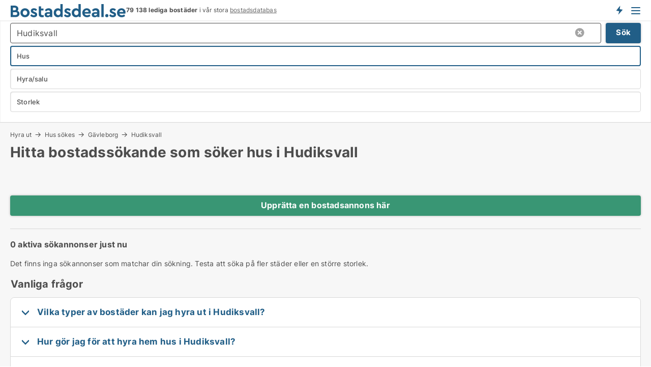

--- FILE ---
content_type: text/html; charset=utf-8
request_url: https://www.bostadsdeal.se/hyra-ut-bostader/hus/hudiksvall
body_size: 12476
content:
<!doctype html>
<html lang="sv" prefix="og:http://ogp.me/ns#">
<head>
    
<meta charset="UTF-8" />

    <title>Hitta bostadssökande som söker hus i Hudiksvall</title>
        <meta name="description" content=" Hyra ut eller sälja hus i Hudiksvall. Hitta en hyresgäst eller köpare till din Hus i Hudiksvall" />
        <meta name="robots" content="noindex,follow" />
        <meta property="fb:app_id" content="1383226675031089" />
        <meta property="og:type" content="website" />
        <meta property="og:image" content="https://www.bostadsdeal.se/media/m3gilshq/cityimage.png" />
        <meta property="og:image:secure_url" content="https://www.bostadsdeal.se/media/m3gilshq/cityimage.png" />
        <meta property="og:image:alt" content="https://www.bostadsdeal.se/media/m3gilshq/cityimage.png" />
        <meta property="og:image:width" content="640" />
        <meta property="og:image:height" content="480" />
        <meta property="og:url" content="https://www.bostadsdeal.se/hyra-ut-bostader/hus/hudiksvall" />
        <meta property="og:title" content="Hitta bostadssökande som söker hus i Hudiksvall" />
        <meta property="og:description" content=" Hyra ut eller sälja hus i Hudiksvall. Hitta en hyresgäst eller köpare till din Hus i Hudiksvall" />


<link rel="canonical" href="https://www.bostadsdeal.se/hyra-ut-bostader/hus/hudiksvall" />

    <meta name="viewport" content="width=device-width, initial-scale=1, maximum-scale=1" />
    <link rel="shortcut icon" href="/images/favicons/favicon-b.svg" type="image/svg+xml" />

    <link rel="stylesheet" type="text/css" href="/css/Fonts.css?v=qdyVyXTPGujr1_Zx6mSCH3rhyJE" />


<link rel="stylesheet" href="/bundles/css/styles.css?v=pWVo-qnRWIgdurHenxtdXkftMa4" />
<link rel="stylesheet" href="/bundles/css/ie.css?v=arvbbbJlr3nYUy4yERXZvdZs-2M" />

    <link rel="stylesheet" type="text/css" href="/css/Print.css?v=bYdEREpUZoZiSfaoFUgZUwvL20s" media="print" />
<script>
    window.dataLayer = window.dataLayer || [];
    function gtag() { dataLayer.push(arguments); }
    gtag('consent', 'default', {
        'ad_user_data': 'denied',
        'ad_personalization': 'denied',
        'ad_storage': 'denied',
        'analytics_storage': 'denied'
    });
    gtag('js', new Date());
    gtag('config', 'G-1HYSEV248F');
</script>


<script type="application/ld+json">
{
  "@context": "https://schema.org",
  "@type": "FAQPage",
  "mainEntity": [
    {
      "@type": "Question",
      "acceptedAnswer": {
        "@type": "Answer",
        "text": "Du kan hyra alla typer av fastigheter i Hudiksvall på Bostadsdeal.se. Du kan se de bostadssökande som söker  i Hudiksvall  just nu på listan ovan. <a href=\"https://www.bostadsdeal.se/skapa-bostadsannons\">Klicka här för att skapa en annons för din lediga hyresfastighet</a>."
      },
      "name": "Vilka typer av bostäder kan jag hyra ut i Hudiksvall?"
    },
    {
      "@type": "Question",
      "acceptedAnswer": {
        "@type": "Answer",
        "text": "Vid uthyrning av hus i Hudiksvall finns det ett antal faktorer som du måste vara medveten om, bland annat om du ska hyra ut via en administratör eller hyra ut fastigheten själv. Läs mer i guiden om uthyrning av lediga fastigheter på denna sida."
      },
      "name": "Hur gör jag för att hyra hem hus i Hudiksvall?"
    },
    {
      "@type": "Question",
      "acceptedAnswer": {
        "@type": "Answer",
        "text": "Många fastighetsbolag och privata hyresvärdar sköter uthyrningen av sina tillgängliga fastigheter själva, eftersom det är ganska enkelt. Om du väljer att hyra ut hus i Hudiksvall utan att anlita en fastighetsförvaltare eller bostadsjurist är det viktigt att ditt hyresavtal följer alla de regler för uthyrning av fast egendom som beskrivs i hyreslagen. Om din bostad hyrs ut via en fastighetsförvaltare kan de hjälpa till med hyreskontraktet. Läs mer i guiden om att hyra ut en bostad på den här sidan."
      },
      "name": "Kan jag hyra ut hus i Hudiksvall utan fastighetsförvaltare?"
    },
    {
      "@type": "Question",
      "acceptedAnswer": {
        "@type": "Answer",
        "text": "Du kan annonsera hus för uthyrning på Bostadsdeal.se. <a href=\"https://www.bostadsdeal.se/skapa-bostadsannons\">Klicka här för att skapa en annons för dina tillgängliga hyresfastigheter</a>. I listan ovan kan du se fastighetssökande som vill hyra ut hus i Hudiksvall just nu. Klicka på rubriken bredvid varje bostadssökande för att läsa mer om vad de letar efter."
      },
      "name": "Hur kan jag marknadsföra uthyrning av hus i Hudiksvall?"
    }
  ]
}
</script>
</head>
<body class="new-popup-layout">
    
    

<header id="header">
    <section>
<a href="https://www.bostadsdeal.se/" class="logo">
                    <img alt="Hyra lägenhet och bostad. Lediga lägenheter och bostäder att hyra" title="Hyra lägenhet och bostad. Lediga lägenheter och bostäder att hyra" src="/media/325967/bostadsdeal_logo_2017_228x26.svg"  />
                    
                </a>            <div class="post-logo">
                    <ul class="info" id="presentation_info" data-separator="&#xA0;" data-animate="false">
                        <li><span class="show-desktop"><strong>79 138</strong> lediga bostäder just nu på <a class="tos-info" href="javascript:void(0)" popup-content-id="5948" data-anchor="tos_mails" style="text-decoration:underline;"><strong>Sveriges stora bostads-portal</strong></a></span><span class="show-mobile"><b>79 138 lediga bostäder</b> i vår stora <a class="tos-info" href="javascript:void(0)" popup-content-id="5948" data-anchor="tos_mails" style="text-decoration:underline;">bostadsdatabas</a></span></li>
                    </ul>


            </div>
            <div class="logo-btns">
                <a id="special_product_button" class="special-product-button" onclick="ShowPreAuthPopup('HeaderSpecialButton', 'Popup_FrequencyUserCreation', '', false, '', '');">Få besked om nya bostäder!</a>

                <div class="notification-buttons show-mobile">
                    
<a data-action="user-notifications" data-api="UserNotificationPopup" data-type="Default" class="notification-counter" style="display:none;"
   data-text="Nya bostäder" data-empty-text="Bostäder som passar din agent">
    <label data-action="label"></label>
    <span class="counter" data-action="counter"></span>
</a>
                </div>


                    <a class="show-menu-button" onclick="ToggleMenu();"></a>
            </div>
        <div id="slide_nav" class="mobile-navi"></div>
    </section>
        <nav>
                <div  data-single-line="">
                    <aside>
<span><a class="show-desktop regular with-nested" onmouseover="this.prevFontColor=this.style.color;this.style.color='#f5870b'" onmouseout="this.style.color=this.prevFontColor" href="https://www.bostadsdeal.se/about">Om Bostadsdeal.se</a><ul class="nested-links"><li><a class="regular" href="https://www.bostadsdeal.se/kontakt">Kontakta oss</a></li><li><a class="regular" href="https://www.bostadsdeal.se/haer-kommer-bostaederna-ifraan">Här kommer bostäderna ifrån</a></li><li><a class="regular" href="https://www.bostadsdeal.se/betalningsanvaendare-foerdelar-som-bostadssoekande">Betalningsanvändare - fördelar</a></li><li><a class="regular" href="https://www.bostadsdeal.se/hitta-fel-och-faa-en-beloening">Belöning för fel</a></li><li><a class="regular" href="https://www.bostadsdeal.se/facebook-communities">Facebook communities</a></li></ul></span><span><a class="regular with-nested" href="https://www.bostadsdeal.se/lediga-bostader">Hitta bostad</a><ul class="nested-links"><li><a class="regular" href="https://www.bostadsdeal.se/lediga/bostadsraetter">Bostadsrätt</a></li><li><a class="regular" href="https://www.bostadsdeal.se/lediga/laegenheter">Lägenhet</a></li><li><a class="regular" href="https://www.bostadsdeal.se/lediga/hus"> Hus</a></li><li><a class="regular" href="https://www.bostadsdeal.se/lediga/radhus">Radhus</a></li><li><a class="regular" href="https://www.bostadsdeal.se/lediga/rum">Rum</a></li><li><a class="regular" href="https://www.bostadsdeal.se/lediga/studentbostaeder">Studentbostad</a></li><li><a class="regular" href="https://www.bostadsdeal.se/lediga/fritidshus">Fritidshus</a></li><li><a class="regular" href="https://www.bostadsdeal.se/lediga/tomter">Tomt</a></li></ul></span><span><a class="bold with-nested" onmouseover="this.prevFontColor=this.style.color;this.style.color='#f5870b'" onmouseout="this.style.color=this.prevFontColor" href="/hyra-bostader">Hyra bostad</a><ul class="nested-links"><li><a class="regular" href="https://www.bostadsdeal.se/hyra/hus">Hyra hus</a></li><li><a class="regular" href="https://www.bostadsdeal.se/hyra-bostad">Hyrabostad</a></li><li><a class="regular" href="https://www.bostadsdeal.se/hyra/radhus">Hyra radhus</a></li><li><a class="regular" href="https://www.bostadsdeal.se/hyra/rum">Hyra rum </a></li><li><a class="regular" href="https://www.bostadsdeal.se/hyra/studentbostaeder">Hyra studentbostad</a></li></ul></span><span><a class="bold with-nested" onmouseover="this.prevFontColor=this.style.color;this.style.color='#f5870b'" onmouseout="this.style.color=this.prevFontColor" href="https://www.bostadsdeal.se/uthyrning-av-bostader">Hitta hyresgäst</a><ul class="nested-links"><li><a class="regular" href="https://www.bostadsdeal.se/uthyrning-av-bostader/laegenheter">Hyra ut laegenhet</a></li><li><a class="regular" href="https://www.bostadsdeal.se/uthyrning-av-bostader/hus">Hyra ut hus</a></li><li><a class="regular" href="https://www.bostadsdeal.se/salja-bostader">Försäljning av bostad</a></li></ul></span><a class="bold" onmouseover="this.prevFontColor=this.style.color;this.style.color='#f5870b'" onmouseout="this.style.color=this.prevFontColor" href="https://www.bostadsdeal.se/salja-bostader">Hitta bostadsköpare</a><span><a class="regular with-nested" onmouseover="this.prevFontColor=this.style.color;this.style.color='#f5870b'" onmouseout="this.style.color=this.prevFontColor" href="https://www.bostadsdeal.se/kunskap-om">Kunskap om</a><ul class="nested-links"><li><a class="regular" href="https://www.bostadsdeal.se/bostaeder-fraagor-svar">Frågor och svar om bostäder</a></li><li><a class="regular" href="https://www.bostadsdeal.se/kolla-hyresvaerden-foere-betalning">Kolla hyresvärden före betalning</a></li><li><a class="regular" href="https://www.bostadsdeal.se/blogg">Blogg</a></li><li><a class="regular" href="https://www.bostadsdeal.se/nyheter">Nyheter</a></li><li><a class="regular" href="https://www.bostadsdeal.se/bostads-ordbok">Bostads-ordbok</a></li></ul></span><span><a class="bold with-nested" onmouseover="this.prevFontColor=this.style.color;this.style.color='#f5870b'" onmouseout="this.style.color=this.prevFontColor" href="https://www.bostadsdeal.se/bostads-statistik">Data</a><ul class="nested-links"><li><a class="regular" href="https://www.bostadsdeal.se/bostads-statistik/hyresbostaeder-utveckling">Utvecklingen av lediga hyresbostäder</a></li><li><a class="regular" href="https://www.bostadsdeal.se/bostads-statistik/nya-hyresbostaeder-utveckling">Utvecklingen av nya lediga hyresbostäder</a></li><li><a class="regular" href="https://www.bostadsdeal.se/bostads-statistik/uthyrda-bostaeder-utveckling">Utvecklingen av uthyrda bostäder</a></li><li><a class="regular" href="https://www.bostadsdeal.se/bostads-statistik/bostaeder-utveckling">Utvecklingen av bostäder till salu</a></li><li><a class="regular" href="https://www.bostadsdeal.se/bostads-statistik/nya-bostaeder-utveckling">Utvecklingen av nya bostäder till salu</a></li><li><a class="regular" href="https://www.bostadsdeal.se/bostads-statistik/saalda-bostaeder-utveckling">Utvecklingen av sålda bostäder</a></li></ul></span><a class="show-mobile bold" onmouseover="this.prevFontColor=this.style.color;this.style.color='#f5870b'" onmouseout="this.style.color=this.prevFontColor" href="/search">Sök bostad</a><a class="show-mobile regular" onmouseover="this.prevFontColor=this.style.color;this.style.color='#f5870b'" onmouseout="this.style.color=this.prevFontColor" href="/hyra-ut-bostader">Bostadssökande</a>                        
                    </aside>
                    <aside>
<a class="show-desktop regular" onmouseover="this.prevFontColor=this.style.color;this.style.color='#f5870b'" onmouseout="this.style.color=this.prevFontColor" href="https://www.bostadsdeal.se/create-user-profile">Sign up</a><a class="show-mobile bold" onmouseover="this.prevFontColor=this.style.color;this.style.color='#f5870b'" onmouseout="this.style.color=this.prevFontColor" href="https://www.bostadsdeal.se/create-user-profile">Sign up</a><a class="button orange regular plus" onmouseover="this.prevFontColor=this.style.color;this.style.color='#f5870b'" onmouseout="this.style.color=this.prevFontColor" href="/skapa-bostadsannons">Upprätta annons</a>                                <a class="login show-desktop" href="javascript:ShowLoginPopup()">Logga in</a>
                    </aside>
                </div>
        </nav>
    
</header>


    <main id="layout" class="">
        <div id="container">
            <div id="mainContent">
                
        <h2 class="breadcrumb head empty"></h2>

                <div class="content page-content" id="page_data">
                    
                    





    <div id="page_control" class="page-control">
        

<div class="search-results">
    <div class="top-section" data-extra-top-content="1">
<div class="breadcrumb head" id="simple_bread_crumb"><a href="/hyra-ut-bostader" onclick="ClearSearch()" oncontextmenu="ClearSearch()">Hyra ut</a><a href="/hyra-ut-bostader/hus" onclick="ClearSearch()" oncontextmenu="ClearSearch()">Hus sökes</a><a href="/hyra-ut-bostader/hus/gaevleborg" class="Hus i Gävleborg" onclick="ClearSearch()" oncontextmenu="ClearSearch()">Gävleborg</a><a href="/hyra-ut-bostader/hus/hudiksvall" class="Hus  i  Hudiksvall" onclick="ClearSearch()" oncontextmenu="ClearSearch()">Hudiksvall</a></div><script type="application/ld+json">
    {
      "@context": "https://schema.org",
      "@type": "BreadcrumbList",
      "itemListElement": [{
        "@type": "ListItem",
        "position": 1,
        "name": "Hyra ut",
        "item": "https://www.bostadsdeal.se/hyra-ut-bostader"
      },{
        "@type": "ListItem",
        "position": 2,
        "name": "Hus sökes",
        "item": "https://www.bostadsdeal.se/hyra-ut-bostader/hus"
      },{
        "@type": "ListItem",
        "position": 3,
        "name": "Gävleborg",
        "item": "https://www.bostadsdeal.se/hyra-ut-bostader/hus/gaevleborg"
      },{
        "@type": "ListItem",
        "position": 4,
        "name": "Hudiksvall",
        "item": "https://www.bostadsdeal.se/hyra-ut-bostader/hus/hudiksvall"
      }]
    }
    </script><h1>Hitta bostadssökande som söker hus i Hudiksvall</h1>
        <div class="seo-content">
            <p></p>
        </div>
<div id="search_legend" class="search-legend">
    <div class="show-desktop"></div>
    <div class="show-mobile"></div>
</div>
</div>



<div class="side-search-criteria" id="side_crit">
    <div class="wrap">
<form action="/Custom/LeftMenu/Process?selectedDemandType=&selectedDemandTypeUrlKey=hyra-ut-bostader&seachAdMode=1&estateType=hus&cityName=hudiksvall&zipCode=&isSearchResultPage=True&nodeId=4437&searchType=FindBuyer" data-ajax="true" method="POST" data-ajax-mode="after" data-ajax-update="#side_crit" data-ajax-failure="alert('An unexpected error occured. Please contact support@bostadsdeal.se');" id="side_crit_form" datavalalert="1">
            <div class="filter ">


                

                    <div class="item  primary">
        <label class="h3" for="side_crit_exp_searchtenant.locationtitle">Var ligger din bostad?</label>
                        <div class="box huge" data-criteria="LeftMenu_ZipCodes">
                            

<div data-behavior="ZipContainer" id="LeftMenu_ZipCodes" class="zip-control"
     data-duplicate-big-cities="false"
     data-max-items=""
     data-country=""
     data-max-items-message="Du kan välja högst  städer. "
     data-no-cities-message="&amp;lt;span class=&amp;quot;show-desktop&amp;quot;&amp;gt;Välj stad&amp;lt;/span&amp;gt;&amp;lt;span class=&amp;quot;show-mobile&amp;quot;&amp;gt;Område&amp;lt;/span&amp;gt;"
     data-several-cities-message="[amount] städer är valda"
     data-counting-label="true"
     data-allow-regions="true"
     data-country-changes-callback="false"
     data-hide-countries="true"
     data-search-countries="true"
     data-placeholder="Ange stad / område"
     data-use-search-button="true"
     v-bind:class="{ 'has-values': selected.length > 0 }">
    <input type="text" style="display:none;" ref="value" name="LeftMenu_ZipCodes" value="218400" v-bind:value="valueString"
           data-val="false" data-val-required="" />
    <div class="zip-selector search-text-container">
                <a class="search-button" v-on:click="togglePopup()"></a>
            <input type="text" class="txt placeholder-green search-text-input" v-bind:value="filter" v-on:input="filter=$event.target.value" v-on:focus="onFocus()" v-on:blur="onBlur()" v-on:keydown.enter.prevent="onEnter"
                v-bind:placeholder="placeholder" autocomplete="off" />
            <a class="delete-all" v-show="isDeleteAllShown" v-on:click="removeAll()"></a>
                <a class="button search-text-button" v-on:click="search()">Sök</a>
        <div ref="popup" class="popup-container" v-show="visible" style="display:none;">
            <div ref="items" class="ZipCodeContainer custom-scroll">
                <template v-for="item in cities" v-bind:key="item.Id">
                    <span class="custom-cb"
                          v-bind:title="item.Name" 
                          v-bind:class="{ bold: item.IsRegion && item.ChildIds.length > 0}"
                          v-on:click="toggle(item)">
                        <input type="checkbox" v-bind:value="item.Id" v-bind:checked="isItemSelected(item)" v-if="!item.IsRegion || allowRegions" />
                        <span>{{item.Name}}</span>
                    </span>
                    <fieldset v-if="regionMode && item.IsRegion && item.ChildIds.length > 0 && item.ShowChildItems">
                        <a v-on:click="selectVisible" v-show="isSelectAllInPopupVisible" class="link non-link red">Välj alla nedan</a>
                        <a v-on:click="removeVisible" v-show="isDeleteAllInPopupVisible" class="link non-link red">Radera valda</a>
                    </fieldset>
                </template>
            </div>
            <div class="btns" v-show="cities.length > 0">
                <a class="button small full-width" v-on:click="onOk()">OK</a>
            </div>
            <div class="tip" v-show="showPopupTip">Scrolla ner för att se fler städer</div>
        </div>
    </div>
</div>
                        </div>
                    </div>
        <div class="item secondary" id="estate_type_label">
        <label class="h3" for="side_crit_exp_findbuyer">Vilken typ av bostad har du?</label>
            <div class="box large" data-criteria="LeftMenu_EstateTypes">
                

<div class="EstateTypeContainer" data-behavior="EstateTypeContainer" data-demand-control="LeftMenu_DemandTypeId" data-label-id="estate_type_label" id="LeftMenu_EstateTypes" data-is-lp="false" data-alternative-names="">




<div class="custom-dd" data-custom-dd data-behavior="CustomDropDown" data-max-items=""
     data-default-text="&amp;lt;span class=&amp;quot;show-desktop&amp;quot;&amp;gt;Välj bostadstyp...&amp;lt;/span&amp;gt;&amp;lt;span class=&amp;quot;show-mobile&amp;quot;&amp;gt;Bostadstyp&amp;lt;/span&amp;gt;" data-many-text="%amount% typer valda" data-selected-items-label-preffix="Bostadstyp" 
      data-counting-label="true"
     data-hide-checkboxes="false" data-on-change="" data-placeholder="Sök typ"
     name="LeftMenu_EstateTypes"
     v-bind:class="{ 'has-values': selected.length > 0 }">
        <div class="select-mimic-button" v-bind:disabled="disabled" v-on:click="togglePopup" v-html="labelText" v-bind:class="{ empty: selected.length === 0, several: selected.length > 1 }" v-bind:data-filters-count="selected.length > 1 ? selected.length : null"></div>
    <div class="popup-container --wrap" style="display:none;" v-show="isShown" ref="popup">
        <div class="scroll custom-scroll">
            <div >
                    <div v-show="isItemVisible('1') && isGroupVisible('')">
                        <label class="custom-cb">
                            <input type="checkbox" name="LeftMenu_EstateTypes" value="1" data-group="" v-model="selected"
                                   v-bind:disabled="disabled || !isAllowed('1')"  
                                   v-bind:data-disabled="!isItemVisible('1')" />
                            <span v-on:click="if (!isAllowed('1')) showMaxItemsMessage()">Bostadsrätt</span>
                        </label>
                    </div>
                    <div v-show="isItemVisible('5') && isGroupVisible('')">
                        <label class="custom-cb">
                            <input type="checkbox" name="LeftMenu_EstateTypes" value="5" data-group="" v-model="selected"
                                   v-bind:disabled="disabled || !isAllowed('5')"  
                                   v-bind:data-disabled="!isItemVisible('5')" />
                            <span v-on:click="if (!isAllowed('5')) showMaxItemsMessage()">Fritidshus</span>
                        </label>
                    </div>
                    <div v-show="isItemVisible('3') && isGroupVisible('')">
                        <label class="custom-cb">
                            <input type="checkbox" name="LeftMenu_EstateTypes" value="3" checked="checked" data-group="" v-model="selected"
                                   v-bind:disabled="disabled || !isAllowed('3')"  
                                   v-bind:data-disabled="!isItemVisible('3')" />
                            <span v-on:click="if (!isAllowed('3')) showMaxItemsMessage()">Hus</span>
                        </label>
                    </div>
                    <div v-show="isItemVisible('2') && isGroupVisible('')">
                        <label class="custom-cb">
                            <input type="checkbox" name="LeftMenu_EstateTypes" value="2" data-group="" v-model="selected"
                                   v-bind:disabled="disabled || !isAllowed('2')"  
                                   v-bind:data-disabled="!isItemVisible('2')" />
                            <span v-on:click="if (!isAllowed('2')) showMaxItemsMessage()">Lägenhet</span>
                        </label>
                    </div>
                    <div v-show="isItemVisible('4') && isGroupVisible('')">
                        <label class="custom-cb">
                            <input type="checkbox" name="LeftMenu_EstateTypes" value="4" data-group="" v-model="selected"
                                   v-bind:disabled="disabled || !isAllowed('4')"  
                                   v-bind:data-disabled="!isItemVisible('4')" />
                            <span v-on:click="if (!isAllowed('4')) showMaxItemsMessage()">Radhus</span>
                        </label>
                    </div>
                    <div v-show="isItemVisible('9') && isGroupVisible('')">
                        <label class="custom-cb">
                            <input type="checkbox" name="LeftMenu_EstateTypes" value="9" data-group="" v-model="selected"
                                   v-bind:disabled="disabled || !isAllowed('9')"  
                                   v-bind:data-disabled="!isItemVisible('9')" />
                            <span v-on:click="if (!isAllowed('9')) showMaxItemsMessage()">Rum</span>
                        </label>
                    </div>
                    <div v-show="isItemVisible('8') && isGroupVisible('')">
                        <label class="custom-cb">
                            <input type="checkbox" name="LeftMenu_EstateTypes" value="8" data-group="" v-model="selected"
                                   v-bind:disabled="disabled || !isAllowed('8')"  
                                   v-bind:data-disabled="!isItemVisible('8')" />
                            <span v-on:click="if (!isAllowed('8')) showMaxItemsMessage()">Tomt</span>
                        </label>
                    </div>
            </div>
        </div>
            <div class="btns">
                <a class="button small full-width" v-on:click="closePopup()">OK</a>
            </div>
    </div>
</div></div>
            </div>
        </div>
                        <div class="item secondary">
        <label class="h3" for="side_crit_exp_searchtenant.demandtypetitle">Vill du hyra ut eller sälja din bostad?</label>
                            <span class="popup-opener" data-behavior="PopupOpener"><span class="show-desktop">Vill du hyra ut eller sälja din bostad?</span><span class="show-mobile">Hyra/salu</span></span>
                            <div>
                                <div class="box" data-criteria="LeftMenu_DemandTypeId">
                                        <div>
                                            <label class="custom-cb">
                                                <input type="radio" name="LeftMenu_DemandTypeId" checked="checked" />
                                                <span>Alla</span>
                                            </label>
                                        </div>
                                        <div>
                                            <label class="custom-cb">
                                                <input type="radio" name="LeftMenu_DemandTypeId" value="1" />
                                                <span>Vill hyra</span>
                                            </label>
                                        </div>
                                        <div>
                                            <label class="custom-cb">
                                                <input type="radio" name="LeftMenu_DemandTypeId" value="2" />
                                                <span>Vill köpa</span>
                                            </label>
                                        </div>
                                </div>
                            </div>
                        </div>


                    <div class="item secondary">
        <label class="h3" for="side_crit_exp_searchtenant.sizetitle">Hur stor är din bostad?</label>
                        <span class="popup-opener" data-behavior="PopupOpener"><span class="show-desktop">Hur stor är din bostad?</span><span class="show-mobile">Storlek</span></span>
                        <div class="box" data-criteria="LeftMenu_Area" data-preffix="Storlek">
                            

<div data-behavior="SpanBox" class="span-box slider"
       data-sp-decimal=","
       data-sp-thousand=" "
       data-perc-deviation="0"
       data-disable-autofill=""
       data-disable-formatting="false" name="LeftMenu_Area">
        <div class="holder" data-slider data-max="500" data-postfix="&lt;span&gt;m&lt;sup&gt;2&lt;/sup&gt;&lt;/span&gt;" data-step="1">
            <input ref="fieldTo" data-from type="text" name="LeftMenu_AreaFrom" v-bind:value="resultMin" />
            <input ref="fieldFrom" data-to type="text" name="LeftMenu_AreaTo" v-bind:value="resultMax" />

            <input type="range" min="0" max="500" step="1" v-model="value1" />
            <input type="range" min="0" max="500" step="1" v-model="value2" />
            <div class="line">
                <span v-bind:style="{ width: rangeWidth + '%', marginLeft: rangeOffset + '%' }"></span>
            </div>
            <div class="tips">
                <div>
                    <span ref="inputMin" contenteditable="true" v-html="inputMin" v-on:blur="onMinInput" v-on:focus="onMinFocus" v-on:keydown.enter="onKeypressEnter" :class="{ 'editable': true }"></span>
                    <span v-html="postfix"></span>
                </div>
                <div>
                    <span ref="inputMax" contenteditable="true" v-html="inputMax" v-on:blur="onMaxInput" v-on:focus="onMaxFocus" v-on:keydown.enter="onKeypressEnter" :class="{ 'editable': true }"></span>
                    <span v-html="postfix"></span>
                </div>
            </div>
        </div>
</div>
                        </div>
                    </div>







            </div>
            <input id="btnCriteriaUpdated" type="submit" style="display:none;" name="CriteriaUpdated" />
            <input id="btnMoreLocations" type="submit" style="display:none;" name="MoreLocations" />
                <div class="static-filter-buttons show-criteria">
                    <a class="button medium" href="javascript:LeftMenu_ShowSecondaryCriteria()"><span class="text-show">Filtrera sökning</span><span class="text-hide">Sök</span></a>

                </div>
</form>

    </div>
</div>
    
<div id="search_results" class="ads-list-wrapper grid">


        <div class="search-results-controls " id="searchAdListResultControl">
<div class="show-mobile button-space"><a class="button big full-width green " href="javascript:ShowPreAuthPopup(`ButtonToken`,`Popup_Landlord_CreateProfile`,``,true,``,``);">Upprätta en bostadsannons här</a></div>
<span class="total-label">0 aktiva sökannonser just nu</span>        <div class="right-container">
            <div class="show-desktop"><a class="button medium green " href="javascript:ShowPreAuthPopup(`ButtonToken`,`Popup_Landlord_CreateProfile`,``,true,``,``);">Upprätta en bostadsannons här</a></div>
        </div>
    </div>

        <div>
            Det finns inga sökannonser som matchar din sökning. Testa att söka på fler städer eller en större storlek.
        </div>

    

    <br />
    <div class="clear"></div>

</div>



    <div class="clear"></div>
</div>

    </div>

                            <div id="faqItem" data-page-faq-content="1" class="bottom-faq collapsible-blocks  with-title">
                                
<h2>Vanliga frågor</h2>    <label>
        <input type="checkbox" name="faq" value="0" data-behavior="Radio" />
        <h4>Vilka typer av bostäder kan jag hyra ut i Hudiksvall?</h4>
        <div>Du kan hyra alla typer av fastigheter i Hudiksvall på Bostadsdeal.se. Du kan se de bostadssökande som söker  i Hudiksvall  just nu på listan ovan. <a href="https://www.bostadsdeal.se/skapa-bostadsannons">Klicka här för att skapa en annons för din lediga hyresfastighet</a>.</div>
    </label>
    <label>
        <input type="checkbox" name="faq" value="1" data-behavior="Radio" />
        <h4>Hur gör jag för att hyra hem hus i Hudiksvall?</h4>
        <div>Vid uthyrning av hus i Hudiksvall finns det ett antal faktorer som du måste vara medveten om, bland annat om du ska hyra ut via en administratör eller hyra ut fastigheten själv. Läs mer i guiden om uthyrning av lediga fastigheter på denna sida.</div>
    </label>
    <label>
        <input type="checkbox" name="faq" value="2" data-behavior="Radio" />
        <h4>Kan jag hyra ut hus i Hudiksvall utan fastighetsförvaltare?</h4>
        <div>Många fastighetsbolag och privata hyresvärdar sköter uthyrningen av sina tillgängliga fastigheter själva, eftersom det är ganska enkelt. Om du väljer att hyra ut hus i Hudiksvall utan att anlita en fastighetsförvaltare eller bostadsjurist är det viktigt att ditt hyresavtal följer alla de regler för uthyrning av fast egendom som beskrivs i hyreslagen. Om din bostad hyrs ut via en fastighetsförvaltare kan de hjälpa till med hyreskontraktet. Läs mer i guiden om att hyra ut en bostad på den här sidan.</div>
    </label>
    <label>
        <input type="checkbox" name="faq" value="3" data-behavior="Radio" />
        <h4>Hur kan jag marknadsföra uthyrning av hus i Hudiksvall?</h4>
        <div>Du kan annonsera hus för uthyrning på Bostadsdeal.se. <a href="https://www.bostadsdeal.se/skapa-bostadsannons">Klicka här för att skapa en annons för dina tillgängliga hyresfastigheter</a>. I listan ovan kan du se fastighetssökande som vill hyra ut hus i Hudiksvall just nu. Klicka på rubriken bredvid varje bostadssökande för att läsa mer om vad de letar efter.</div>
    </label>

                            </div>
                        <div data-extra-custom-page-content="1">
                            
                        </div>
<div class="bottom-seo" id="moreinfo">
        <div class="anchor-tabs overflow-scroll hidden-scroll" data-behavior="DragScroll">
            <ul data-behavior="AnchorTabs">
                    <li data-target="guide_hyra_ut_hus_i_hudiksvall">
                        <a href="#guide_hyra_ut_hus_i_hudiksvall">
                            Guide: Hyra ut hus i Hudiksvall
                        </a>                        
                    </li>
                    <li data-target="1_goer_en_profil_av_den_hyresgaest_du_vill_ha">
                        <a href="#1_goer_en_profil_av_den_hyresgaest_du_vill_ha">
                            1. Gör en profil av den hyresgäst du vill ha
                        </a>                        
                    </li>
                    <li data-target="2_beskriv_din_hus_och_uthyrningsregler">
                        <a href="#2_beskriv_din_hus_och_uthyrningsregler">
                            2. Beskriv din hus och uthyrningsregler
                        </a>                        
                    </li>
                    <li data-target="3_marknadsfoering_av_hyresbostaden">
                        <a href="#3_marknadsfoering_av_hyresbostaden">
                            3. Marknadsföring av hyresbostaden
                        </a>                        
                    </li>
                    <li data-target="4_undersoek_hyresgaesten_grundligt_innan_du_skriver_paa_kontraktet">
                        <a href="#4_undersoek_hyresgaesten_grundligt_innan_du_skriver_paa_kontraktet">
                            4. Undersök hyresgästen grundligt innan du skriver på kontraktet
                        </a>                        
                    </li>
                    <li data-target="5_faa_gjort_ett_korrekt_hyreskontrakt_hos_en_professionell">
                        <a href="#5_faa_gjort_ett_korrekt_hyreskontrakt_hos_en_professionell">
                            5. Få gjort ett korrekt hyreskontrakt hos en professionell
                        </a>                        
                    </li>
                    <li data-target="6_skriv_under_hyreskontraktet">
                        <a href="#6_skriv_under_hyreskontraktet">
                            6. Skriv under hyreskontraktet
                        </a>                        
                    </li>
                    <li data-target="7_goer_en_rapport_vid_inflyttningen">
                        <a href="#7_goer_en_rapport_vid_inflyttningen">
                            7. Gör en rapport vid inflyttningen
                        </a>                        
                    </li>
                    <li data-target="uthyrning_hudiksvall">
                        <a href="#uthyrning_hudiksvall">
                            Uthyrning Hudiksvall
                        </a>                        
                    </li>
                    <li data-target="privat_uthyrning_hudiksvall">
                        <a href="#privat_uthyrning_hudiksvall">
                            Privat uthyrning Hudiksvall
                        </a>                        
                    </li>
                    <li data-target="privat_uthyrning_av_hus_i_hudiksvall">
                        <a href="#privat_uthyrning_av_hus_i_hudiksvall">
                            Privat uthyrning av hus i Hudiksvall
                        </a>                        
                    </li>
                    <li data-target="hyra_ut_hus_i_hudiksvall">
                        <a href="#hyra_ut_hus_i_hudiksvall">
                            Hyra ut hus i Hudiksvall
                        </a>                        
                    </li>
            </ul>
        </div>
    <div class="text-content">
        
        <div class="bottom"><div><p>Du kan som hyresvärd hyra ut alla typer av bostäder - både i förstahand och andrahand. Hos oss kan du både hyra ut privat bostad och andra typer av bostäder i Hudiksvall. Vi gör det enkelt för dig med din bostadsuthyrning.</p></div><h2 id="guide_hyra_ut_hus_i_hudiksvall" data-anchor>Guide: Hyra ut hus i Hudiksvall</h2><div><p>När man ska hyra ut hus i Hudiksvall ska man både som <a href="/hyra-ut-i-andra-hand">privat hyresvärd</a> eller fastighetsbolag vara uppmärksam på att göra det i en väldigt strukturerad process. På så vis säkrar man sig att man får en ordentlig hyresgäst och får den optimala hyresintäkten samtidigt som allt det juridiska är i sin ordning.<br /><br />Vi har gjort denna guide om bostadsuthyrning och uthyrning av bostäder, däribland när man ska <a href="/uthyrning-av-bostader/laegenheter/hudiksvall">hyra ut lägenhet i Hudiksvall</a>, <a href="/uthyrning-av-bostader/rum/hudiksvall">hyra ut rum i Hudiksvall</a>, <a href="/uthyrning-av-bostader/hudiksvall">hyra ut privat bostad i Hudiksvall</a>, <a href="/uthyrning-av-bostader/villor/hudiksvall">hyra ut villa i Hudiksvall</a>, <a href="/hyra-ut-hus">hyra ut hus i Hudiksvall</a>.</p></div><h2 id="1_goer_en_profil_av_den_hyresgaest_du_vill_ha" data-anchor><strong>1. Gör en profil av den hyresgäst du vill ha</strong></h2><div><p>Det är en bra idé att börja med att göra en profil av den hyresgäst som du kan tänka dig att hyra ut hyresbostaden till. Ska det t.ex. vara en person eller till en familj?</p></div><h2 id="2_beskriv_din_hus_och_uthyrningsregler" data-anchor><strong>2. Beskriv din hus och uthyrningsregler</strong></h2><div><p>När du har koll på vilken typ av hyresgäst du gärna vill ha är nästa naturliga steg att du beskriver din bostad i en annons med beskrivning, data, hyra osv. I samband med detta ska du bestämma dig för om du vill hyra ut med tidsbegränsning eller under en obegränsad tid.</p><p>När det gäller prissättning av hyran är det viktigt att du är uppmärksam på att det finns regler och lagar kring vad som är en skälig hyra.</p></div><h2 id="3_marknadsfoering_av_hyresbostaden" data-anchor><strong>3. Marknadsföring av hyresbostaden</strong></h2><div><p>Nu är du redo att marknadsföra hyresbostaden. Du kan som tur är göra det på Bostadsdeal.se, som är en av Sveriges största portaler för hyresbostäder. Du kan upprätta en <a href="/skapa-gratis-annons"><u>annons på Bostadsdeal.se här direkt</u>.</a><br /><br />Du kan också välja att ta direktkontakt med de hyresgäster som söker hyresbostäder via databasen med bostadssökande på Bostadsdeal.se.</p></div><h2 id="4_undersoek_hyresgaesten_grundligt_innan_du_skriver_paa_kontraktet" data-anchor><strong>4. Undersök hyresgästen grundligt innan du skriver på kontraktet</strong></h2><div><p>Det är viktigt att du inte bara skriver under ett kontakt med första bästa hyresgäst. Det kan nämligen finnas många negativa konsekvenser med att hyra ut till fel hyresgäst, däribland att hyresbostaden inte behandlas okej eller att du inte får in hyran i perioder. Du kan t.ex. undersöka om hyresgästen har betalningsanmärkningar.</p></div><h2 id="5_faa_gjort_ett_korrekt_hyreskontrakt_hos_en_professionell" data-anchor><strong>5. Få gjort ett korrekt hyreskontrakt hos en professionell</strong></h2><div><p>När du har hittat en hyresgäst som du vill hyra ut till är det viktigt att du får gjort ett korrekt hyreskontrakt hos en professionell, t.ex. en jurist. På så sätt är ni båda säkrade, och det kan inte uppstå missförstånd i samband med hyresperioden.</p><p>Ett hyreskontrakt ska bl.a. innehålla information om följande:</p><ul><li>Uppgifter om hyresgäst och hyresvärd</li><li>Uppgifter om bostaden</li><li>Användning (at bostaden endast får användas till bostad)</li><li>Vad hyran är</li><li>Hyresperiod</li><li>Uppsägningstid</li><li>Evt. förskottshyra</li><li>Evt. deposition</li><li>Evt. regler kring städning</li><li>Regler kring husdjur</li><li>Regler kring rökning</li><li>Vilka andra omkostnader som finns (t.ex. värme, el, internet)</li><li>Om bostaden får hyras ut i andrahand</li></ul><p>Det är en bra idé att ha en uppsägningstid på 3 månader, så du har möjlighet att hitta en ny hyresgäst om bostaden sägs upp.</p><p>Hyran ska vara i nivå med de gällande reglerna kring vad som är en skälig hyra. Hyran får inte vara högre än det som anses vara en skälig hyra enligt hyreslagen.</p></div><h2 id="6_skriv_under_hyreskontraktet" data-anchor><strong>6. Skriv under hyreskontraktet</strong></h2><div><p>Det är viktigt att hyreskontraktet skrivs under så båda parter har varsin kopia av kontraktet.</p></div><h2 id="7_goer_en_rapport_vid_inflyttningen" data-anchor><strong>7. Gör en rapport vid inflyttningen</strong></h2><div><p>Det är en bra id+e att göra en rapport vid inflyttningen. Rapporten beskriver hyresbostadens skick när hyresperioden ingås. Därmed är det lättare att värdera vad bostadens skick är i när hyresgästen en dag flyttar ut. Rapporten ska skrivas under av både hyresgäst och hyresvärd.</p></div><h2 id="uthyrning_hudiksvall" data-anchor>Uthyrning Hudiksvall</h2><div><p>När man ska hyra ut bostäder i Hudiksvall är det viktigt att man rä uppmärksam på vilken hyra man kan ta i Hudiksvall. Man kan kolla upp vad hyresgäster normalt betalar i hyra till hyresvärdar i Hudiksvall och samtidigt vara uppmärksam på andra hyresregler.</p></div><h2 id="privat_uthyrning_hudiksvall" data-anchor>Privat uthyrning Hudiksvall</h2><div><p>Om man som <a href="/hyra-ut-i-andrahand">privat</a> hyr ut sin hyresbostad i Hudiksvall är det extremt viktigt att man är uppmärksam på att få hjälp med att göra ett optimalt hyreskontrakt, t.ex. av en jurist. Om man har skrivit under ett dåligt hyreskontrakt kan det vara väldigt svårt att komma ur det igen.</p></div><h2 id="privat_uthyrning_av_hus_i_hudiksvall" data-anchor>Privat uthyrning av hus i Hudiksvall</h2><div><p>Man kan som privat hyra ut bostäder av alla typer i Hudiksvall, men man ska komma ihåg att hyra ut utifrån en professionell process. Du kan se en guide i hur du bäst hyr ut ovan.</p></div><h2 id="hyra_ut_hus_i_hudiksvall" data-anchor>Hyra ut hus i Hudiksvall</h2><div><p>När du hyr ut hus i Hudiksvall ska du vara uppmärksam på att en av de snabbaste sätten att hitta en hyresgäst på är att söka direkt i databasen med <a href="/hyra-ut-bostader">bostadssökande här.</a></p></div></div>
    </div>

</div><div class="seo-links-content" data-extra-bottom-content="1"><h2>Populära sökningar</h2>
                <div>
                    <a href="/uthyrning-av-bostader/hus/hudiksvall" 
                         
                        
                        
                        >Hus att hyra  i  Hudiksvall</a>
                </div>
                <div>
                    <a href="/salja-bostader/hus/hudiksvall" 
                         
                        
                        
                        >Hus till salu  i  Hudiksvall</a>
                </div>
<a class="show-mobile show-all-link" onclick="$('[data-extra-bottom-content]').addClass('show-all')">Se alla populära sökningar</a></div>                </div>
            </div>
        </div>
    </main>
    
<footer id="footer">

<div class="newsletter-form" id="newsletter_form_holder">
        <fieldset class="body">
                    <div class="text">
<h3>Anmäl dig till vårt nyhetsbrev</h3><p>Jag vill gärna få nyhetsbrev från Bostadsdeal.se</p>                    </div>
            
<form action="/Custom/NewsletterSubscriptionForm/Save?selectedDemandType=&selectedDemandTypeUrlKey=hyra-ut-bostader&seachAdMode=1&estateType=hus&cityName=hudiksvall&zipCode=&isSearchResultPage=True&referrer=%2fhyra-ut-bostader%2fhus%2fhudiksvall" data-ajax="true" method="POST" data-ajax-mode="replace-with" data-ajax-update="#newsletter_form_holder" data-ajax-failure="alert('An unexpected error occured. Please contact support@bostadsdeal.se');" data-ajax-begin="LoadingPanel.Show();" data-ajax-complete="LoadingPanel.Hide();" datavalalert="1">
                <ul class="flex-box">
                    <li>
                        

<div class="custom-field">
    <input id="custom-field-input"
           type="text"
           
           class="big"
           placeholder=" "
           name="Email"
           data-val="true"
           data-val-required="Vänligen ange Email"
           data-val-regex-pattern="^([ ]&#x2B;)?([a-zA-Z0-9]([a-zA-Z\d_\-\.]&#x2B;)?)@((\[[0-9]{1,3}\.[0-9]{1,3}\.[0-9]{1,3}\.)|(([a-zA-Z0-9\-]&#x2B;\.)&#x2B;))([a-zA-Z]{2,15}|[0-9]{1,3})(\]?)([ ]&#x2B;)?$"
           data-val-regex="Emailadressen är inte korrekt" />
    <label for="custom-field-input-label">
        Email
    </label>
</div>
                    </li>
                    <li class="buttons">
                        <input type="hidden" name="FooterMode" value="value" />
                        <input type="submit" class="button big" value="OK" />
                    </li>
                </ul>
</form>
        </fieldset>
</div>

        <div class="body">

        </div>

        <div class="gray-box">
                <div>
                    <h6>Kontakt</h6><div>Bostadsdeal.se <br>Mynstersvej 3, Frederiksberg<br><a href="mailto:support@bostadsdeal.se">support@bostadsdeal.se</a><br>CVR: 39925311</a><br></a><br>Via tjänsten kan sökande och uthyrare hitta varandra. Som ny sökande kostar uppgradering 19 kr för den första dagen och därefter 249 kr. per 7 dagar i löpande abonnemang. Det finns ingen bindningstid.</div><a class="social facebook regular social facebook" href="https://www.facebook.com/bostadsdeal" target="_blank" rel="nofollow">Facebook</a>
                </div>
                <div>
                    <h6>Viktiga genvägar</h6><a class="link regular" href="https://www.bostadsdeal.se/about">Om oss</a><br/><a class="link regular" href="https://www.bostadsdeal.se/kontakt">Kontakt</a><br/><a class="link regular" href="https://www.bostadsdeal.se/villkor">Allmänna villkor</a><br/><a class="link regular" popup-content-id="2918" data-anchor="tos_payment_header">Abonnemangsvillkor</a><br/><a class="link regular" href="https://www.bostadsdeal.se/privacy">Datapolitik</a><br/><a class="link regular" href="https://www.bostadsdeal.se/cookie-policy-and-terms">Cookiepolicy</a><br/><a class="link regular" href="https://www.bostadsdeal.se/nyheter">Nyheter</a><br/><a class="link regular" href="https://www.bostadsdeal.se/blogg">Blogg</a><br/><a class="link regular" href="https://www.bostadsdeal.se/bostaeder-fraagor-svar">Frågor och svar om bostäder</a><br/><a class="link regular" href="https://www.bostadsdeal.se/bostads-ordbok">Bostadslexikon</a><br/><a class="link regular" href="https://www.bostadsdeal.se/bostads-statistik">Bostadsstatistik</a><br/><a class="link regular" href="/sitemap-information">Info om bostäder</a><br/><a class="link regular" href="https://www.bostadsdeal.se/lediga-bostaeder">Sitemap</a><br/><a class="link regular" href="/feed/bostad-annonser">RSS</a>
                </div>
                <div>
                    <h6>Populära sökningar</h6><a class="link regular" href="https://www.bostadsdeal.se/hyra/hus/linkoeping">Hyra lägenhet Linköping</a><br/><a class="link regular" href="https://www.bostadsdeal.se/hyra-bostad/joenkoeping">Hyra lägenhet Jönköping</a><br/><a class="link regular" href="https://www.bostadsdeal.se/lediga-bostader/norrkoeping">Hyresvärdar Norrköping</a><br/><a class="link regular" href="https://www.bostadsdeal.se/hyra-ut-bostader/hus">Uthyrning privatbostad</a><br/><a class="link regular" href="https://www.bostadsdeal.se/hyra/laegenheter/lund">Hyra lägenhet Lund</a><br/><a class="link regular" href="https://www.bostadsdeal.se/hyra/laegenheter/umeaa">Hyreslägenheter Umeå</a><br/><a class="link regular" href="https://www.bostadsdeal.se/lediga-bostader/oerebro-laen">Hyra lägenhet Örebro</a><br/><a class="link regular" href="https://www.bostadsdeal.se/lediga/laegenheter/eskilstuna">Hyreslägenheter Eskilstuna</a><br/><a class="link regular" href="https://www.bostadsdeal.se/lediga/laegenheter/karlstad">Hyra lägenhet Karlstad</a><br/><a class="link regular" href="https://www.bostadsdeal.se/hyra-bostad/goeteborg">Hyra lägenhet Göteborg utan kö</a>
                </div>
                <div>
                    <h6>Populära sökningar</h6><a class="link regular" href="https://www.bostadsdeal.se/hyra/laegenheter/karlstad">Hyreslägenheter Karlstad</a><br/><a class="link regular" href="https://www.bostadsdeal.se/hyra/laegenheter/oerebro">Hyreslägenheter Örebro</a><br/><a class="link regular" href="https://www.bostadsdeal.se/lediga/laegenheter/linkoeping">Hyreslägenheter Linköping</a><br/><a class="link regular" href="https://www.bostadsdeal.se/lediga/laegenheter/sundsvall">Hyreslägenheter Sundsvall</a><br/><a class="link regular" href="https://www.bostadsdeal.se/hyra/laegenheter/joenkoeping">Hyreslägenheter Jönköping</a><br/><a class="link regular" href="https://www.bostadsdeal.se/hyra/laegenheter/uppsala">Hyra lägenhet Uppsala</a><br/><a class="link regular" href="https://www.bostadsdeal.se/hyra-bostad/norrkoeping">Hyresbostäder i Norrköping</a><br/><a class="link regular" href="https://www.bostadsdeal.se/lediga-bostader/goeteborg-centrum">Hyreslägenheter Göteborg</a><br/><a class="link regular" href="https://www.bostadsdeal.se/lediga/laegenheter/helsingborg">Hyreslägenheter Helsingborg</a><br/><a class="link regular" href="https://www.bostadsdeal.se/lediga/laegenheter/norrkoeping">Hyreslägenheter Norrköping</a>
                </div>
                <div>
                    <h6>Populära sökningar</h6><a class="link regular" href="https://www.bostadsdeal.se/lediga-bostader">Hyra bostad</a><br/><a class="link regular" href="https://www.bostadsdeal.se/hyra/hus">Hyra hus</a><br/><a class="link regular" href="https://www.bostadsdeal.se/hyra/laegenheter/goeteborg">Hyra lägenhet Göteborg</a><br/><a class="link regular" href="https://www.bostadsdeal.se/hyra-bostad/falkoeping">Hyresbostäder Falköping</a><br/><a class="link regular" href="https://www.bostadsdeal.se/blogg/hyr-ut-ditt-hus-via-enkla-steg">Hyra ut hus</a><br/><a class="link regular" href="https://www.bostadsdeal.se/hyra/laegenheter/malmoe-centrum">Hyra lägenhet Malmö</a><br/><a class="link regular" href="https://www.bostadsdeal.se/hyra/laegenheter/vaesteraas">Hyreslägenheter Västerås</a><br/><a class="link regular" href="https://www.bostadsdeal.se/hyresraetter">Hyresrätt</a><br/><a class="link regular" href="https://www.bostadsdeal.se/hyra/laegenheter/stockholm">Hyra lägenhet Stockholm</a><br/><a class="link regular" href="https://www.bostadsdeal.se/hyra/laegenheter">Hyra lägenhet</a>
                </div>
        </div>
</footer>


    

    

    <div id="page_scripts" class="page-scripts">
        

<script>
    var PageData = {
        Portal: 'Housing',
        Country: 'Sweden',
        IsMobileDevice: false,
        CurrentNodeQueryString: 'nodeId=4437',
        QueryString: '&selectedDemandType=&selectedDemandTypeUrlKey=hyra-ut-bostader&seachAdMode=1&estateType=hus&cityName=hudiksvall&zipCode=&isSearchResultPage=True&nodeId=4437',
        LoggedIn: false,
        CookiesAccepted: false,
        UserId: 0,
        ConfirmButton: 'OK',
        CancelButton: 'Ångra',
        ClosePopupLink: 'Stäng popup genom att trycka här',
        Language: '',
        BlockFrequencyPopup: false
    }
</script>


<script src="/bundles/jquery.js?v=7FzKbmXPHiM64thlGWAlvcRtLq0"></script>
<script src="/bundles/jqueryMVC.js?v=ya0c6wLBJBb6va1bhfNW4_aBO8s"></script>
<script src="/bundles/vue.js?v=i_JO_ZlBpzqs_YAeoNjkY4XzlS4"></script>
<script src="/bundles/Global.js?v=1c0Okd7_IkPk9OEUBNZAWkVl4pw"></script>
<script src="/bundles/LPSite.js?v=zwttm6HrVNSOSB4eRqccrV5viJo"></script>
<script src="/bundles/Controls.js?v=BJXMItQLSq1QYC2D57UCrqbM9KU"></script>

    <script src="/bundles/SignalRNotifications.js?v=q1q0LIvAhU2tVFKMwvDhA1o7ouk"></script>
    <script>
        var PushNotificationsKey = 'BCuWbCgcHHnjfq53g8pP90yKQbIRvEJ2eZSnYmFa1Km95mTktlhxeXA_Bul05-4UxT_vZjbNzDoOpOgrBYzqF2s';
    </script>
    <script>
        var PreAuthPopup_BlinkingTitle = 'Väntar på svar';
    </script>
    <script src="/bundles/PreAuthPopup.js?v=bYinScYh6Wf6JK6POKHNx2yeGzo"></script>


    <script src="/bundles/TP/SearchAdList.js?v=HG-3U5JYcVonNtUZ4YeylVMuM70"></script>
    <script src="/bundles/TP/AdDetail.js?v=tziygSEFP5_4G2iBU0KqAKl1cGI"></script>
    <script src="/bundles/ScrollableList.js?v=yzLc9kIA2fcaZU6nmDIxumN51k4"></script>
    <script src="/bundles/LeftMenu.js?v=7bPL21GCFKVYz5hMjdwXtUHEAuk"></script>
    <script src="/bundles/PopupOpener.js?v=TqipvsBZWSdmfSr7t0HFKvpUr-s"></script>
    <script src="/bundles/CustomDropDown.js?v=OIm6nRaBdWHvsBmfYynabVdi-AE"></script>
    <script src="/bundles/InfoLabelPresentation.js?v=dIKvyI_CRj36N4n5RSYpAmFJpWk"></script>
    <script src="/bundles/NotificationButton.js?v=BR-YPdb2tf0JpiV92FqIsL0qjRI"></script>
    <script src="/bundles/LanguageVersionPageLinks.js?v=0B9Seb26VfdKlT1ApcjpLkBwG3I"></script>
    <script src="/bundles/HeadSection.js?v=RhKWE6PcmHeXSpTP0P_pHucbJEw"></script>
    <script src="/bundles/PageFaqContent.js?v=fEkNMbaIGWSCMdlwPmaVO5kdxJ4"></script>
    <script src="/bundles/AnchorTabs.js?v=1-0mDiz-eMfJUBPYS3jcvqIqj0o"></script>
    <script src="/bundles/PushNotification.js?v=meMoUP5djWVQf4soT-F0AFrKcuo"></script>

<script>StartupFuncs.push('SearchAdList_InitPageControls');</script><script>var SearchAdListData = { pageIndex: 1,  };</script><script>StartupFuncs.push('LeftMenu_Init');</script><script>var LeftMenuData = { ExpCookieName: 'srcfexpblcks', ExpShowAllLinkText: 'Visa alla' };</script><script>LeftMenu_PushInitCriteria({ area_from:'',area_to:'',min_rent:'',max_rent:'',min_sale:'',max_sale:'',min_sqmp:'',max_sqmp:'',exptd_slr:'',exprc_len_min:'',exprc_len_max:'',educ_len_min:'',educ_len_max:'',hr_only:'',hr_excl:'',ctgrs:'' });</script><script>StartupFuncs.push('InfoLabelPresentation_Init');</script><script>var CampUserId = GetLocalStorage('CampUserId');</script><script>function ResetCampIdParams() {
                                                    if (CampUserId) $('form[action]').each(function(){ $(this).attr('action', $(this).attr('action').AddGetParam('campuserid', CampUserId)); });
                                                }</script><script>$(ResetCampIdParams);</script><script>$(document).ajaxComplete(ResetCampIdParams);</script>


        
    </div>
    
    


<script type="application/ld+json">
{
  "@context": "https://schema.org",
  "@type": "RealEstateListing",
  "about": "Hus  i  Hudiksvall",
  "contentLocation": "Hudiksvall",
  "description": " Hyra ut eller sälja hus i Hudiksvall. Hitta en hyresgäst eller köpare till din Hus i Hudiksvall",
  "url": "https://www.bostadsdeal.se/hyra-ut-bostader/hus/hudiksvall"
}
</script>
    

    
</body>
</html>

